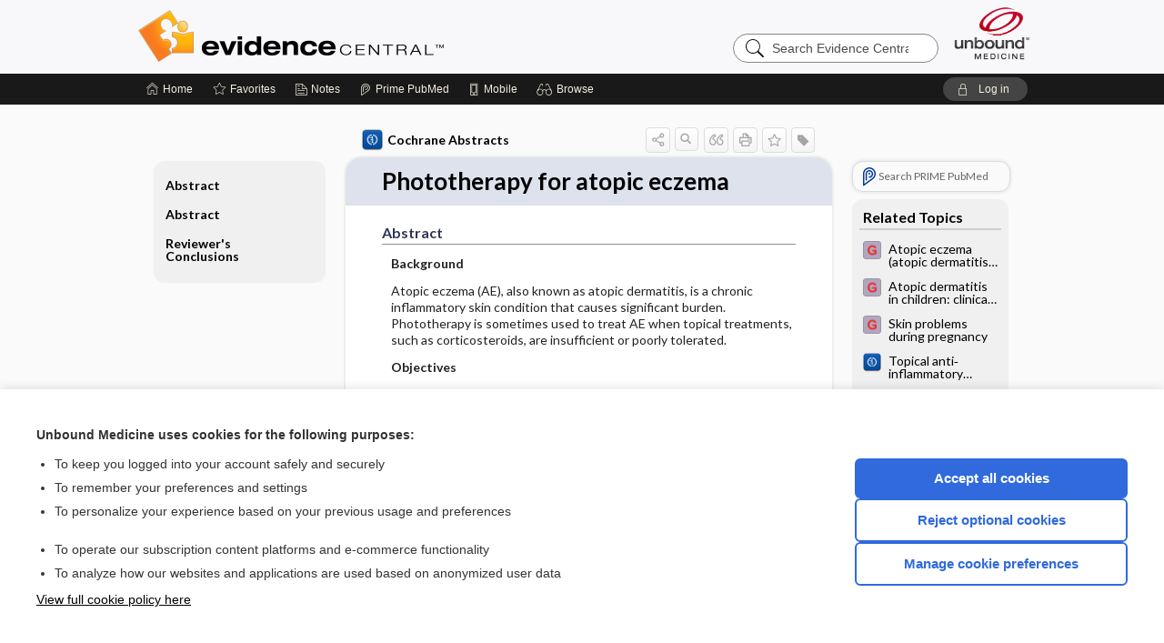

--- FILE ---
content_type: text/html; charset=UTF-8
request_url: https://evidence.unboundmedicine.com/evidence/view/Cochrane/437158/all/Phototherapy_for_atopic_eczema_Edited__no_change_to_conclusions_
body_size: 14289
content:
<!DOCTYPE HTML><html lang="en"><head><meta http-equiv="Content-Type" content="text/html; charset=UTF-8"><title>Phototherapy for atopic eczema | Cochrane Abstracts</title><meta charset="utf-8"><meta name="viewport" content="width=device-width, initial-scale=1.0"><meta name="apple-itunes-app" content="app-id=341128190, affiliate-data=pt=10583&amp;ct=evidence"><base href="https://evidence.unboundmedicine.com/evidence/"><script>const generateRandomString = (length) => [...Array(length)].map(() => 'ABCDEFGHIJKLMNOPQRSTUVWXYZabcdefghijklmnopqrstuvwxyz0123456789'[Math.floor(Math.random() * 62)]).join('');window.unbound_version=("26.01.21_03" == "[BUILD]") ? generateRandomString(8) : "26.01.21_03"</script><link rel="manifest" href="https://evidence.unboundmedicine.com/evidence/pramanifest"><meta name="google-site-verification" content=""><link rel="icon" type="image/png" href="https://evidence.unboundmedicine.com/evidence/repview?type=598-1020&amp;name=11_1238002_Standard"><link rel="apple-touch-icon" href="https://evidence.unboundmedicine.com/evidence/repview?type=598-1020&amp;name=11_1238002_Standard"><meta name="description" content="Phototherapy for atopic eczema answers are found in the Cochrane Abstracts powered by Unbound Medicine. Available for iPhone, iPad, Android, and Web."><meta property="og:title" content="Phototherapy for atopic eczema | Cochrane Abstracts"><meta property="og:url" content="https://evidence.unboundmedicine.com/evidence/view/Cochrane/437158/all/Phototherapy_for_atopic_eczema_Edited__no_change_to_conclusions_?refer=true"><meta property="og:image" content="https://evidence.unboundmedicine.com/evidence/cati/i72/449.png?v=174"><meta property="og:description" content="Phototherapy for atopic eczema was found in Evidence Central, trusted medicine information."><link rel="stylesheet" type="text/css" href="./css/s_screen.css?v=26.01.21_03"><link rel="stylesheet" type="text/css" href="./css/commonCss.css?v=26.01.21_03"><link id="category-css" rel="stylesheet" type="text/css" href="https://evidence.unboundmedicine.com/evidence/catcss/449/174/css"><link href="https://fonts.googleapis.com/css?family=Lato:300,400,700,900" rel="stylesheet" type="text/css"><script language="JavaScript" src="./js/bundle/GdprConsent.js?v=26.01.21_03" type="text/javascript"></script><script>window.dataLayer = window.dataLayer || [];function gtag(){dataLayer.push(arguments);}gtag('consent', 'default', {'analytics_storage': 'denied','ad_storage': 'denied'});</script><script>(async function() { await window.gdpr.loadPreferences(); window.gdpr.updateGTMConsent(); })();</script><script language="JavaScript" src="./js/runFirst.js?v=26.01.21_03" type="text/javascript"></script><script language="JavaScript" src="./js/jquery-3.5.1.min.js" type="text/javascript"></script><script language="JavaScript" defer="true" src="./js/jquery-ui-1.13.2.min.js" type="text/javascript"></script><script language="JavaScript" src="./js/jquery.cookie.js" type="text/javascript"></script><script language="JavaScript" defer="true" src="./js/bundle/runtime.js?v=26.01.21_03" type="text/javascript"></script><script language="JavaScript" defer="true" src="./js/bundle/ubLib.js?v=26.01.21_03" type="text/javascript"></script><script language="JavaScript" src="./js/androidinstallprompt.js?v=26.01.21_03" type="text/javascript"></script><script language="JavaScript" src="./repview?type=449-174&amp;name=jumpto" type="text/javascript"></script><script language="JavaScript" defer="true" src="./js/bundle/ConsentBanner.js?v=26.01.21_03" type="text/javascript"></script></head><body data-authcat="anonymous" data-open="" abstyle="light" root-web-url="https://www.unboundmedicine.com" data-cmd="view" data-assist-debug="false" abc-welcome-style="btest" data-attempted="" class=" newFonts"><header><div id="android-native-install-prompt" appname="evidence"><div style="display:none;" data-gtm="appbanner-playstore-install" id="android-installed-gtm-button"></div><div style="display:none;" data-gtm="appbanner-playstore-cancel" id="android-cancel-gtm-button"></div><div style="display:none;" data-gtm="appbanner-playstore-show" id="android-show-gtm-button"></div><div id="close-android-native-install-prompt" role="button" aria-label="close install banner" data-gtm="appbanner-playstore-X"><img alt="close android install prompt" src="./images/closex.png"></div><div data-gtm="appbanner-playstore-click" id="android-native-install-prompt-activate"><img style="max-height:100%;" src="https://evidence.unboundmedicine.com/evidence/repview?type=598-1020&amp;name=9_1238002_Standard" alt="Device Showcase"><div style="font-size:18px;color:#000;padding: 0 10px;">Download the app!</div><div style="font-size:18px;color:#226ece;margin-left:auto;">INSTALL</div></div></div><script type="text/javascript">checkBanners();</script><div id="header"><div class="skipnav"><a href="./view/Cochrane/437158/all/Phototherapy_for_atopic_eczema#document-navigation">Skip to main content navigation</a><a href="./view/Cochrane/437158/all/Phototherapy_for_atopic_eczema#document-body">Skip to main content</a></div><div role="banner" id="banner"><a aria-label="Unbound Medicine" href="https://www.unboundmedicine.com" class="ub-home"></a><form action="https://evidence.unboundmedicine.com/evidence//search" method="GET" name="searchform" id="banner-search"><input type="hidden" name="st" value="OSS"><div class="banner-search-input-wrapper"><label for="banner-search-field" class="visuallyhidden">Search Evidence Central</label><input type="text" id="banner-search-field" class="search" autocomplete="off" name="q" value="" placeholder="Search Evidence Central"><input value="" type="submit"></div></form><a href="https://evidence.unboundmedicine.com/evidence" class="app-home" style="background-image: url(&#34;https://evidence.unboundmedicine.com/evidence/repview?type=598-1020&amp;name=3_1238002_Standard&#34;);">Evidence Central</a></div></div><div id="subheader"><div id="message-box"></div><nav aria-label="main" id="navigation" role="navigation" color_template="evidence"><div class="burgerButton"><span class="burger"></span></div><ul id="navlist"><li id="home-link" title="Home"><a aria-label="Home" href="https://evidence.unboundmedicine.com/evidence/"><span class="text fullScrOnly">Home</span></a></li><li id="fav-link" title="Favorites"><a class="favorites-link" id="favorites-link" href="https://evidence.unboundmedicine.com/evidence/favorites"><span class="text">Favorites</span></a></li><li id="notes-link" title="Notes"><a class="notes-link" href="https://evidence.unboundmedicine.com/evidence/notes"><span class="text">Notes</span></a></li><li id="prime-link" title="Prime PubMed" class=""><a aria-label="Prime" href="https://evidence.unboundmedicine.com/evidence/prime"><span class="text">Prime<span class="fullScrOnly"> PubMed</span></span></a></li><li id="mobile-link" title="Mobile"><a href="https://evidence.unboundmedicine.com/evidence/mobile" data-ckey=""><span class="text">Mobile</span></a></li><li id="browse-list" title="Browse"><a role="button" aria-label="Browse" tabindex="0" id="browse-link"><span class="text fullScrOnly">Browse</span></a></li></ul><div id="greeting"><span id="greeting-text"><span class="text"><span class="textContents"></span><span class="textRepeat"></span></span></span><span class="gradientOverlay"></span><a role="button" tabindex="0" id="logout" rel="nofollow" title="Log In" data-gtm="login-launch" class="quick-login"><span>Log in</span></a></div></nav></div></header><main role="main" id="page" class="group"><div id="browse-list-drop"></div><div id="content" class="unloaded"><div id="stickyHide" style="display: none;"></div><article aria-label="document" id="document-body" class="centercolumn"><span id="document-info" data-catcode="449" data-code="437158" data-type="FTD" data-proj_version="174"></span><div id="cat-title-box"><div id="document-category"><a href="./index/Cochrane/By_Topic/A"><img alt="Cochrane Abstracts" src="./cati/i108/449.png?v=174">Cochrane Abstracts</a></div><div class="action-manager "><a id="share" data-gtm="record-icon-share" role="button" tabindex="0" aria-label="Sharing Options" aria-expanded="false" aria-controls="sharing-options" title="Share"></a><div role="region" aria-hidden="true" id="sharing-options"><ul class="share"><li><a id="share-email" data-gtm="record-icon-share-email" aria-label="Share via E-Mail" data-subject="I%20thought%20you%20would%20find%20this%20interesting" data-term="Phototherapy%20for%20atopic%20eczema" data-myurl="https://evidence.unboundmedicine.com/evidence/view/Cochrane/437158/all/Phototherapy_for_atopic_eczema_Edited__no_change_to_conclusions_%3Frefer=true" href="mailto:?body=I%20thought%20you%20would%20find%20this%20interesting%3A%20%0D%0A%0D%0APhototherapy%20for%20atopic%20eczema%20-%20https://evidence.unboundmedicine.com/evidence/view/Cochrane/437158/all/Phototherapy_for_atopic_eczema_Edited__no_change_to_conclusions_%3Frefer=true&amp;subject=I%20thought%20you%20would%20find%20this%20interesting"></a></li><li><a id="share-fb" rel="nofollow" data-gtm="record-icon-share-fb" aria-label="Share on Facebook" href="https://www.facebook.com/sharer.php?u=https://evidence.unboundmedicine.com/evidence/view/Cochrane/437158/all/Phototherapy_for_atopic_eczema_Edited__no_change_to_conclusions_%3Frefer=true" target="sharing"></a></li></ul></div><a id="action-search" data-gtm="record-icon-search" role="button" tabindex="0" aria-label="Search Content" aria-expanded="false" aria-controls="sharing-options" title="Search Cochrane Abstracts"></a><div class="tooltip"><img src="./images/tooltip-triangle.png" alt=""><p></p></div><a id="cite" data-gtm="record-icon-cite" role="button" tabindex="0" rel="nofollow" title="Create Citation"></a><a id="print" data-gtm="record-icon-print" role="button" aria-label="Print" href="https://evidence.unboundmedicine.com/evidence/pview/Cochrane/437158/all/Phototherapy%20for%20atopic%20eczema" title="Print PDF" rel="nofollow"></a><span id="favorite-status" data-gtm="record-icon-fav" data-favid="FTD-449-437158" role="button" tabindex="0" aria-label="Favorite Star" data-catcode="449" data-code="437158" data-page="all" data-toc="0" data-type="FTD" aria-pressed="false" title="Not Favorite"></span><a id="taglist" data-gtm="record-icon-tag" role="button" tabindex="0" class="tagged" title="Tag Record"></a><div class="tagging-box contentview-tagging-box" role="dialog" aria-label="Tag this record"><div class="tagging-box-inner"><h1>Tags</h1><input aria-labelledby="tag-document-label" type="text" id="tag-list" data-id=""><p id="tag-document-label">Type your tag names separated by a space and hit enter</p><div class="existing-tag-list"></div></div></div><div id="cat-search-popup" class="hidden-search"><div id="category-search" class=""><form action="./search" method="GET" name="searchform" id="search-category"><input type="hidden" name="st" value="OSS"><input type="hidden" name="catcode" value="449"><div class="category-search-input-wrapper"><input value="" type="submit"><label for="category-search-field" class="visuallyhidden">Search Cochrane Abstracts</label><input type="text" id="category-search-field" class="search ui-autocomplete-input" autocomplete="off" name="q" value="" data-catcode="449" placeholder="Search Cochrane Abstracts"></div></form></div><div id="action-search-close">＋</div></div></div></div><div class="doc-title-box"><div class="inner-box"><h1 id="document-title">Phototherapy for atopic eczema</h1></div></div><div class="document-content"><div class="doc-content-inner"><div class="author"></div><a name="page0" class="section-anchor" aria-hidden="true"><h2 class="section-title"><span class=" div">Abstract</span></h2></a><a name="0" class="section-anchor" aria-hidden="true"><h2 class="section-title"><span class=" div">Abstract</span></h2></a><section class="section" data-bodysectionnum="0"><h2 class="section-title"><div>Abstract</div></h2><p><p><b>Background</b></p><p>Atopic eczema (AE), also known as atopic dermatitis, is a chronic inflammatory skin condition that causes significant burden. Phototherapy is sometimes used to treat AE when topical treatments, such as corticosteroids, are insufficient or poorly tolerated.</p><p><b>Objectives</b></p><p>To assess the effects of phototherapy for<i>&nbsp;</i>treating AE.</p><p><b>Search methods</b></p><p>We searched the Cochrane Skin Specialised Register, CENTRAL, MEDLINE, Embase, and ClinicalTrials.gov to January 2021.</p><p><b>Selection criteria</b></p><p>We included randomised controlled trials in adults or children with any subtype or severity of clinically diagnosed AE. Eligible comparisons were any type of phototherapy versus other forms of phototherapy or any other treatment, including placebo or no treatment.</p><p><b>Data collection and analysis</b></p><p>We used standard Cochrane methodology. For key findings, we used RoB 2.0 to assess bias, and GRADE to assess certainty of the evidence. Primary outcomes were physician‐assessed signs and patient‐reported symptoms. Secondary outcomes were Investigator Global Assessment (IGA), health‐related quality of life (HRQoL), safety (measured as withdrawals due to adverse events), and long‐term control.</p><p><b>Main results</b></p><p>We included 32 trials with 1219 randomised participants, aged 5 to 83 years (mean: 28 years), with an equal number of males and females. Participants were recruited mainly from secondary care dermatology clinics, and study duration was, on average, 13 weeks (range: 10 days to one year). We assessed risk of bias for all key outcomes as having some concerns or high risk, due to missing data, inappropriate analysis, or insufficient information to assess selective reporting.</p><p>Assessed interventions included: narrowband ultraviolet B (NB‐UVB; 13 trials), ultraviolet A1 (UVA1; 6 trials), broadband ultraviolet B (BB‐UVB; 5 trials), ultraviolet AB (UVAB; 2 trials), psoralen plus ultraviolet A (PUVA; 2 trials), ultraviolet A (UVA; 1 trial), unspecified ultraviolet B (UVB; 1 trial), full spectrum light (1 trial), Saalmann selective ultraviolet phototherapy (SUP) cabin (1 trial), saltwater bath plus UVB (balneophototherapy; 1 trial), and excimer laser (1 trial). Comparators included placebo, no treatment, another phototherapy, topical treatment, or alternative doses of the same treatment.</p><p>Results for key comparisons are summarised&nbsp;(for scales, lower scores are better):</p><p><b>NB‐UVB versus placebo/no treatment</b></p><p>There may be a larger reduction in physician‐assessed signs with NB‐UVB compared to placebo after 12 weeks of treatment (mean difference (MD) ‐9.4, 95% confidence interval (CI) ‐3.62 to ‐15.18; 1 trial, 41 participants; scale: 0 to 90). Two trials reported little difference between NB‐UVB and no treatment (37 participants, four to six weeks of treatment); another reported improved signs with NB‐UVB versus no treatment (11 participants, nine weeks of treatment).</p><p>NB‐UVB may increase the number of people reporting reduced itch after 12 weeks of treatment compared to placebo (risk ratio (RR) 1.72, 95% CI 1.10 to 2.69; 1 trial, 40 participants). Another trial reported very little difference in itch severity with NB‐UVB (25 participants, four weeks of treatment).</p><p>The number of participants with moderate to greater global improvement may be higher with NB‐UVB than placebo after 12 weeks of treatment (RR 2.81, 95% CI 1.10 to 7.17; 1 trial, 41 participants).</p><p>NB‐UVB may not affect rates of withdrawal due to adverse events. No withdrawals were reported in one trial of&nbsp;NB‐UVB versus placebo (18 participants, nine weeks of treatment). In two trials of NB‐UVB versus no treatment, each reported one withdrawal per group (71 participants, 8 to 12 weeks of treatment).</p><p>We judged that all reported outcomes were supported with low‐certainty evidence, due to risk of bias and imprecision. No trials reported HRQoL.</p><p><b>NB‐UVB versus UVA1</b></p><p>We judged the evidence for NB‐UVB compared to UVA1 to be very low certainty for all outcomes, due to risk of bias and imprecision. There was no evidence of a difference in physician‐assessed signs after six weeks (MD ‐2.00, 95% CI ‐8.41 to 4.41; 1 trial, 46 participants; scale: 0 to 108), or patient‐reported itch after six weeks (MD 0.3, 95% CI ‐1.07 to 1.67; 1 trial, 46 participants; scale: 0 to 10). Two split‐body trials (20 participants, 40 sides) also measured these outcomes, using different scales at seven to eight weeks; they reported lower scores with NB‐UVB. One trial reported HRQoL at six weeks (MD 2.9, 95% CI ‐9.57 to 15.37; 1 trial, 46 participants; scale: 30 to 150). One split‐body trial reported no withdrawals due to adverse events over 12 weeks (13 participants). No trials reported IGA.</p><p><b>NB‐UVB versus PUVA</b></p><p>We judged the evidence for NB‐UVB compared to PUVA (8‐methoxypsoralen in bath plus UVA) to be very low certainty for all reported outcomes, due to risk of bias and imprecision. There was no evidence of a difference in physician‐assessed signs after six weeks (64.1% reduction with NB‐UVB versus 65.7% reduction with PUVA; 1 trial, 10 participants, 20 sides). There was no evidence of a difference in marked improvement or complete remission after six weeks (odds ratio (OR) 1.00, 95% CI 0.13 to 7.89; 1 trial, 9/10 participants with both treatments). One split‐body trial reported no withdrawals due to adverse events in 10 participants over six weeks. The trials did not report patient‐reported symptoms or HRQoL.</p><p><b>UVA1 versus PUVA</b></p><p>There was very low‐certainty evidence, due to serious risk of bias and imprecision, that PUVA (oral 5‐methoxypsoralen plus UVA) reduced physician‐assessed signs more than UVA1 after three weeks (MD 11.3, 95% CI ‐0.21 to 22.81; 1 trial, 40 participants; scale: 0 to 103). The trial did not report patient‐reported symptoms, IGA, HRQoL, or withdrawals due to adverse events.</p><p>There were no eligible trials for the key comparisons of UVA1 or PUVA compared with no treatment.</p><p><b>Adverse events</b></p><p>Reported adverse events included low rates of phototoxic reaction, severe irritation, UV burn, bacterial superinfection, disease exacerbation, and eczema herpeticum.</p><p><b>Authors' conclusions</b></p><p>Compared to placebo or no treatment, NB‐UVB may improve physician‐rated signs, patient‐reported symptoms, and IGA after 12 weeks, without a difference in withdrawal due to adverse events. Evidence for UVA1 compared to NB‐UVB or PUVA, and NB‐UVB compared to PUVA was very low certainty. More information is needed on the safety and effectiveness of all aspects of phototherapy for treating AE.</p></p><p><b>Author(s)</b></p><p>Annelie H&nbsp;Musters, Soudeh&nbsp;Mashayekhi, Jane&nbsp;Harvey, Emma&nbsp;Axon, Stephanie J&nbsp;Lax, Carsten&nbsp;Flohr, Aaron M&nbsp;Drucker, Louise&nbsp;Gerbens, John&nbsp;Ferguson, Sally&nbsp;Ibbotson, Robert S&nbsp;Dawe, Floor&nbsp;Garritsen, Marijke&nbsp;Brouwer, Jacqueline&nbsp;Limpens, Laura E&nbsp;Prescott, Robert J&nbsp;Boyle, Phyllis I&nbsp;Spuls</p></section><a name="page1" class="section-anchor" aria-hidden="true"><h2 class="section-title"><span class=" div">Abstract</span></h2></a><a name="1" class="section-anchor" aria-hidden="true"><h2 class="section-title"><span class=" div">Abstract</span></h2></a><section class="section" data-bodysectionnum="1"><h2 class="section-title"><div>Abstract</div></h2><p><p><b>Plain language summary</b></p><p><b>What are the benefits and risks of light therapy for treating atopic eczema (also known as eczema or atopic dermatitis)?</b></p><p><b>Key messages</b></p><p>Narrowband (NB) ultraviolet B (UVB), compared to placebo (a sham treatment), may improve eczema severity (including itch) and may not affect the number of people leaving a study because of unwanted effects.</p><p>We were unable to confidently draw conclusions for other&nbsp;phototherapy (light therapy) treatments.</p><p>Future research needs to assess longer term effectiveness and safety of NB‐UVB and other forms of phototherapy for eczema.</p><p><b>What is eczema?</b></p><p>Eczema is a condition that results in dry, itchy patches of inflamed skin. Eczema typically starts in childhood, but can improve with age. Eczema is caused by a combination of genetics and environmental factors, which lead to skin barrier dysfunction. Eczema can negatively impact quality of life, and the societal cost is significant.</p><p><b>How is eczema treated?</b></p><p>Eczema treatments are often creams or ointments that reduce itch&nbsp;and redness, applied directly to the skin. If these are unsuccessful, systemic medicines that affect the whole body, or phototherapy are options. Phototherapy can be UVB, ultraviolet A (UVA), or photochemotherapy (PUVA), where phototherapy is given alongside substances that increase sensitivity to UV light.</p><p><b>What did we want to find out?</b></p><p>We wanted to find out whether phototherapy was better than no treatment or other types of treatment for treating eczema, and whether it caused unwanted effects.</p><p><b>What did we do?</b></p><p>We searched for studies that investigated&nbsp;phototherapy compared with no treatment, placebo, other forms of phototherapy, or another type of eczema treatment. Studies could include people of all ages, who had eczema diagnosed by a healthcare professional.</p><p>We compared and summarised the results of the studies, and rated our confidence in the evidence.</p><p><b>What did we find?</b></p><p>We found 32 studies, involving 1219 people with eczema (average age: 28 years), who were recruited from dermatology clinics. Most studies assessed people with skin type II to III (which is classed as white to medium skin colour), and moderate to severe eczema, with which they had lived for many years. Studies included similar numbers of males and females.</p><p>The studies were conducted in Europe, Asia, and Egypt (setting was not reported by seven studies), and lasted, on average, for 13 weeks. Almost half of the studies reported their source of funding; two were linked to commercial sponsors.</p><p>Our included studies mostly assessed NB‐UVB, followed by UVA1, then broadband ultraviolet B; fewer studies investigated other types of phototherapy. The studies compared these treatments to placebo, or no treatment,&nbsp;another type of phototherapy, different doses of the same sort of phototherapy, or other eczema treatments applied to the skin or taken by tablet.</p><p>None of the studies investigated excimer lamp (a source of UV radiation) or heliotherapy (the use of natural sunlight), that were other light therapies in which we were interested.</p><p><b>What are the main results of our review?</b></p><p>When compared to placebo, NB‐UVB may:</p><p>‐ improve signs of eczema assessed by a healthcare professional (1 study, 41 people);</p><p>‐ increase the number of people reporting less severe itching (1 study, 41 people);</p><p>‐ increase the<b>&nbsp;</b>number&nbsp;of people reporting moderate or greater improvement of eczema, measured by the Investigator Global Assessment scale (IGA), a 5‐point scale that measures improvement in eczema symptoms (1 study, 40 people); and</p><p>‐ have no effect on the rate of people withdrawing from treatment due to unwanted effects (3 studies, 89 people).</p><p>None of the studies assessing NB‐UVB against placebo measured health‐related quality of life.</p><p>We do not know if NB‐UVB (compared with UVA1 or PUVA) or UVA1 (compared with PUVA) has an effect on the following:</p><p>‐ signs of eczema assessed by a healthcare professional;</p><p>‐ patient‐reported eczema symptoms;</p><p>‐ IGA;</p><p>‐ health‐related quality of life; and</p><p>‐ withdrawals due to unwanted effects.</p><p>This is because either we are not confident in the evidence, or they were not reported.</p><p>We did not identify any studies that investigated&nbsp;UVA1 or PUVA compared with no treatment.</p><p>Some studies reported that phototherapy caused some unwanted effects, including skin reactions or irritation, UV burn, worsening of eczema, and skin infections. However, these did not occur in most people.</p><p><b>What are the limitations of the evidence?</b></p><p>Our confidence in the evidence is limited, mainly because only a few studies could be included in each comparison, and the studies<i>&nbsp;</i>generally involved only small numbers of people.</p><p><b>How up to date is this evidence?</b></p><p>The evidence is up to date to January 2021.</p></p><p><b>Author(s)</b></p><p>Annelie H&nbsp;Musters, Soudeh&nbsp;Mashayekhi, Jane&nbsp;Harvey, Emma&nbsp;Axon, Stephanie J&nbsp;Lax, Carsten&nbsp;Flohr, Aaron M&nbsp;Drucker, Louise&nbsp;Gerbens, John&nbsp;Ferguson, Sally&nbsp;Ibbotson, Robert S&nbsp;Dawe, Floor&nbsp;Garritsen, Marijke&nbsp;Brouwer, Jacqueline&nbsp;Limpens, Laura E&nbsp;Prescott, Robert J&nbsp;Boyle, Phyllis I&nbsp;Spuls</p></section><a name="page2" class="section-anchor" aria-hidden="true"><h2 class="section-title"><span class=" div">Reviewer's Conclusions</span></h2></a><a name="2" class="section-anchor" aria-hidden="true"><h2 class="section-title"><span class=" div">Reviewer's Conclusions</span></h2></a><section class="section" data-bodysectionnum="2"><h2 class="section-title"><div>Reviewer's Conclusions</div></h2><p><p><p><b>Authors' conclusions&nbsp;</b></p><p><p><b>Implications for practice&nbsp;</b></p><p>We found little evidence for our key comparisons, each of which were assessed by a range of only one to four studies that we were often unable to pool. Furthermore, our key results were based on very low‐ to low‐certainty evidence. This means we cannot draw firm conclusions about the effectiveness and safety of phototherapy for atopic eczema.&nbsp;</p><p>Reported adverse events associated with phototherapy included phototoxic reaction, severe irritation, ultraviolet‐induced erythema, bacterial superinfection, exacerbation of disease, and eczema herpeticum. However, rates of occurrence were low, and did not differ between different phototherapy modalities.</p><p>However, lack of high quality RCT evidence does not mean lack of effectiveness of these treatments. Besides, the included studies did not provide the data needed to determine how the interventions differ according to age, Fitzpatrick skin type, AE phenotype, or HIV/AIDS co‐morbidity, which limits external validity. The studies assessed our outcomes in the short‐term (less than 16 weeks), which does not align with AE as a long‐term condition. The vast majority of studies did not report long‐term control or duration on remission after the phototherapy treatment course has ended.&nbsp;</p><p>We found no studies assessing coal tar plus UVB radiation (Goeckerman therapy), oral trimethylpsoralen with UVA, oral or topical khellin in combination with UV, heliotherapy and excimer lamp. Only two trials investigated PUVA, so there is a lack of evidence to assess this treatment, while it's frequently prescribed in Europe (Vermeulen 2020). Studies in psoriasis showed that there are indications for an increased incidence of actinic keratoses and skin malignancies after systemic PUVA treatment and a positive correlation is seen with the cumulative UVA dose/number of PUVA exposures (Archier 2012;&nbsp;Stern 1998;&nbsp;Henseler 1987;&nbsp;Stern 1994). A Swedish study assessing the risk of skin malignancies in people with AE treated with PUVA did not find any increased risk for melanoma, but confirmed previous reports of an increased incidence of cutaneous squamous cell carcinoma (Lindelöf 1991;&nbsp;Lindelöf 1999). This information should be taken into account when prescribing PUVA.</p><p>Our primary outcome physician‐assessed changes in clinical signs was reported by almost all studies (compared to patient‐reported changes in symptoms, which was assessed by just less than half); however, the tools used to measure these outcomes were not HOME core instruments and were very heterogeneous. Safety data related to withdrawals were limited.</p></p><p><p><b>Implications for research&nbsp;</b></p><p>Currently, only very low‐ to low‐certainty evidence is available on the efficacy of narrowband ultraviolet B (NB‐UVB) versus no treatment or placebo, NB‐UVB versus UVA1, and PUVA versus UVA1 or NB‐UVB. We found no studies evaluating the other main comparisons of our review (UVA1 versus no treatment or placebo and psoralenUVA (PUVA) versus no treatment or placebo), so future studies are needed to assess these and our other main comparisons, focusing on NB‐UVB, UVA1, and PUVA. Information on duration of remission and long‐term efficacy and safety (especially skin cancer risk) of phototherapy for atopic eczema is scarce, and more research is needed to investigate these outcomes. Collecting data on (long‐term) safety of combinations of phototherapy with other systemic or topical treatments (e.g. tacrolimus) or certain treatment sequences (e.g. phototherapy after systemic immunomodulating treatment) would also be of interest, as people with moderate to severe atopic eczema receive numerous treatment modalities and sequences.</p><p>Studies evaluating the efficacy of phototherapy for atopic eczema use a wide variation of outcome measurements and study parameters.&nbsp;Future studies should use outcome measures that reflect the core outcomes (including core outcome instruments) of the Harmonising Outcome Measures for Eczema (HOME) initiative in order to compare and pool data. &nbsp;As we found that previous studies evaluating the efficacy of phototherapy in atopic eczema reported very little data on (skin specific) quality of life and other self‐reported outcomes, these outcomes should be assessed in future studies.</p><p>Trials used different methods for participant selection (including atopic eczema diagnosis), phototherapy dosing regimens, and administration.&nbsp;Future studies should include participants who were diagnosed with atopic eczema using validated criteria, and longer follow‐up periods (≥ six months). More homogeneous study designs, with standardised treatment procedures and cumulative doses should also be used, so that they can be pooled in future systematic reviews. Researchers investigating the effectiveness of phototherapy in trials in which participants are treated with concomitant topical corticosteroids are advised to keep track of the amount of topicals that are used.</p><p>Correctly designed randomised controlled trials (RCT) should be used to evaluate the effectiveness and safety of phototherapy for atopic eczema in the future, as insufficient reporting of study methodology may lead to biased assessment of treatment effects (Schulz 1995). Future RCTs should include power calculations to establish that adequate participant numbers are included. We recommend that investigators of future (parallel‐group) RCTs assessing the effectiveness and safety of phototherapy for atopic eczema consult the CONSORT statement (Schulz 2010).</p><p>Data on the effectiveness and safety of phototherapy in certain populations, such as children or people with particular skin types are lacking, and should be considered for future research. We emphasise the need of future studies to investigate the effectiveness and safety of phototherapy in people with skin of colour. Phototherapy for acute versus chronic atopic eczema and other phenotypes should be further investigated. Home phototherapy should also be considered in future studies.</p><p>In addition to the results of this systematic review evaluating the existing evidence on phototherapy assessed through RCTs, cohort data of clinical daily practice could be useful. Real‐world data on the (long‐term) efficacy of phototherapy, for example from the European TREatment of ATopic eczema (TREAT) Registry Taskforce, could be beneficial to develop recommendations and inform clinical guidelines.</p><p>As the costs of atopic eczema per person are rising, due to the introduction of new systemic treatments, such as monoclonal antibodies and Janus kinase (JAK) inhibitors, high‐quality research into the effectiveness, safety, and cost‐effectiveness of skin‐directed alternatives, like phototherapy, is of great importance.</p></p></p><p><a class="doclink " href="https://onlinelibrary.wiley.com/doi/10.1002/14651858.CD013870.pub2/abstract" onclick="if(!(/iPhone|iPad|iPod|Android/i.test(navigator.userAgent))){ubLib.webappModule.oW('https://onlinelibrary.wiley.com/doi/10.1002/14651858.CD013870.pub2/abstract','doclink',500,690,'yes'); return false;}">Get full text at The Cochrane Library</a></p></p></section><div id="screenBackdrop"><div id="citationMan" role="dialog" aria-label="Citation Tool"><div class="citationFormats"><h3>Citation</h3><div class="citationFormat active" format="mla"><span class="citation" title="MLA format citation">"Phototherapy for Atopic Eczema." <i>Cochrane Abstracts</i>, John Wiley &amp; Sons, Inc, 2026. <i>Evidence Central</i>, evidence.unboundmedicine.com/evidence/view/Cochrane/437158/all/Phototherapy_for_atopic_eczema_Edited__no_change_to_conclusions_. </span></div><div class="citationFormat " format="ama"><span class="citation" title="AMA format citation">Phototherapy for atopic eczema. <i>Cochrane Abstracts</i>. John Wiley &amp; Sons, Inc; 2026. https://evidence.unboundmedicine.com/evidence/view/Cochrane/437158/all/Phototherapy_for_atopic_eczema_Edited__no_change_to_conclusions_. Accessed January 27, 2026.</span></div><div class="citationFormat " format="apa"><span class="citation" title="APA format citation">Phototherapy for atopic eczema. (2026). In <i>Cochrane Abstracts</i>. John Wiley &amp; Sons, Inc. https://evidence.unboundmedicine.com/evidence/view/Cochrane/437158/all/Phototherapy_for_atopic_eczema_Edited__no_change_to_conclusions_</span></div><div class="citationFormat " format="vancouver"><span class="citation" title="VANCOUVER format citation">Phototherapy for Atopic Eczema [Internet]. In: <i>Cochrane Abstracts</i>. John Wiley &amp; Sons, Inc; 2026. [cited 2026 January 27]. Available from: https://evidence.unboundmedicine.com/evidence/view/Cochrane/437158/all/Phototherapy_for_atopic_eczema_Edited__no_change_to_conclusions_.</span></div></div><div id="citationToolbar"><div class="notes"><span class="note ama">* Article titles in AMA citation format should be in sentence-case</span></div><button class="copy" title="Copy to clipboard">Copy</button><button class="download" title="Download .ris file">Download</button><select id="citationSelect" def="mla"><option selected="true" format="mla">MLA</option><option format="ama">AMA</option><option format="apa">APA</option><option format="vancouver">VANCOUVER</option></select></div><div id="risFile">TY  -  ELEC
T1  -  Phototherapy for atopic eczema
ID  -  437158

BT  -  Cochrane Abstracts
UR  -  https://evidence.unboundmedicine.com/evidence/view/Cochrane/437158/all/Phototherapy_for_atopic_eczema_Edited__no_change_to_conclusions_
PB  -  John Wiley &amp; Sons, Inc
DB  -  Evidence Central
DP  -  Unbound Medicine
ER  -  
</div></div></div><div id="inlinePview"><div class="pviewContent"></div></div></div></div></article><div id="try-now-dialog" class="try-now-dialog" style="display:none;"><div class="try-now-close" icon-name="close" data-icon=""></div><div class="try-now-title">Try the app for free!</div><p><strong>1. Download</strong> the Evidence Central app by <span class="red">Unbound Medicine</span></p><p style="margin-top:10px">2. Select <strong>Try/Buy</strong> and follow instructions to begin your free 30-day trial</p><span class="small">You can cancel anytime within the 30-day trial, or continue using Evidence Central to begin a 1-year subscription ($39.95)</span><div class="stores" style=""><div class="store-item"><a href="https://itunes.apple.com/us/app/id341128190?mt=8&amp;pt=10583&amp;ct=PricingGrid%testid%" class="appleStore" target="app_store"><span class="apple-icon"></span><img alt="Appstore" data-gtm="try-now-appstore" class="storeLink" src="./images/ios-appstore-badge.png"></a></div><div class="store-item"><a href="https://play.google.com/store/apps/details?id=com.unbound.android.ubevl" class="googleStore" target="gplay_store"><span class="android-icon"></span><img alt="Google Play" data-gtm="try-now-playstore" class="storeLink" src="./images/google-play-badge.png"></a></div></div></div><aside id="document-sidebar" class="sidebarScroll"><div class="inner-wrapper"><div class="rnbu"><a id="prime-search-link" rel="nofollow" class="primeLogo search med-link" href="https://unboundmedicine.com/prime?st=M&amp;keywords=Phototherapy for atopic eczema"><span class="link-text">Search PRIME PubMed</span></a></div><div id="related-content" class="sidebox"><div class="sidebox-title"><h2>Related Topics</h2></div><div class="inner-box"><div class="sidebox-list"><div class="sidebox-list-item"><a data-gtm="relatedtopic-click" title="Evidence-Based Medicine Guidelines -          Atopic eczema (atopic dermatitis) in adults      " href="./view/EBMG/458462/all/_________Atopic_eczema__atopic_dermatitis__in_adults______"><span class="sblink-img"><img alt="Evidence-Based Medicine Guidelines icon" src="./cati/i108/450.png?v=450"></span><span class="sblink-text">         Atopic eczema (atopic dermatitis) in adults      </span></a></div><div class="sidebox-list-item"><a data-gtm="relatedtopic-click" title="Evidence-Based Medicine Guidelines -          Atopic dermatitis in children: clinical picture, diagnosis and treatment      " href="./view/EBMG/452689/all/_________Atopic_dermatitis_in_children:_clinical_picture__diagnosis_and_treatment______"><span class="sblink-img"><img alt="Evidence-Based Medicine Guidelines icon" src="./cati/i108/450.png?v=450"></span><span class="sblink-text">         Atopic dermatitis in children: clinical picture, diagnosis and treatment      </span></a></div><div class="sidebox-list-item"><a data-gtm="relatedtopic-click" title="Evidence-Based Medicine Guidelines -          Skin problems during pregnancy      " href="./view/EBMG/1305165/all/_________Skin_problems_during_pregnancy______"><span class="sblink-img"><img alt="Evidence-Based Medicine Guidelines icon" src="./cati/i108/450.png?v=450"></span><span class="sblink-text">         Skin problems during pregnancy      </span></a></div><div class="sidebox-list-item"><a data-gtm="relatedtopic-click" title="Cochrane Abstracts - Topical anti‐inflammatory treatments for eczema: network meta‐analysis" href="./view/Cochrane/437066/all/Topical_anti%E2%80%90inflammatory_treatments_for_eczema:_network_meta%E2%80%90analysis"><span class="sblink-img"><img alt="Cochrane Abstracts icon" src="./cati/i108/449.png?v=174"></span><span class="sblink-text">Topical anti‐inflammatory treatments for eczema: network meta‐analysis</span></a></div><div class="sidebox-list-item"><a data-gtm="relatedtopic-click" title="Cochrane Abstracts - Interventions for hand eczema" href="./view/Cochrane/434136/all/Interventions_for_hand_eczema"><span class="sblink-img"><img alt="Cochrane Abstracts icon" src="./cati/i108/449.png?v=174"></span><span class="sblink-text">Interventions for hand eczema</span></a></div><div class="sidebox-list-item"><a data-gtm="relatedtopic-click" title="Cochrane Abstracts - Interventions for chronic pruritus of unknown origin" href="./view/Cochrane/435438/all/Interventions_for_chronic_pruritus_of_unknown_origin"><span class="sblink-img"><img alt="Cochrane Abstracts icon" src="./cati/i108/449.png?v=174"></span><span class="sblink-text">Interventions for chronic pruritus of unknown origin</span></a></div></div></div><div class="bottom"></div></div></div></aside><nav aria-label="document" id="document-navigation" class="sidebarScroll "><div class="inner-wrapper"><div id="doc-nav-inner" class="fulldoc"><div class="doc-root-node nav-block parent firstload" id="current-node"><a href="./view/Cochrane/437158/all/Phototherapy_for_atopic_eczema" rel="nofollow">Phototherapy for atopic eczema</a></div><div class="nav-block parent" anchor="0"><a href="./view/Cochrane/437158/all/Phototherapy_for_atopic_eczema#0" rel="nofollow">Abstract</a></div><div class="nav-block parent" anchor="1"><a href="./view/Cochrane/437158/all/Phototherapy_for_atopic_eczema#1" rel="nofollow">Abstract</a></div><div class="nav-block parent" anchor="2"><a href="./view/Cochrane/437158/all/Phototherapy_for_atopic_eczema#2" rel="nofollow">Reviewer's Conclusions</a></div></div><div class="nav-handle"></div><div class="vis_test"></div></div></nav></div></main><div id="expired-dialog" class="expired-dialog" style="display:none;"><div class="expired-close" icon-name="close" data-icon=""></div><div class="expired-title">Your free 1 year of online access expired <span id="exp-dialog-date">&nbsp;</span>.</div><p style="margin-bottom:20px">Want to regain access to Evidence Central?</p><p style="margin-top:10px"><button onclick="ubLib.webappModule.hideDialog('expired');ubLib.webappModule.showDialog('expiration-renew');" class="blue-button">Renew my subscription</button></p><p style="margin-top:10px"><button onclick="ubLib.webappModule.hideDialog('expired');" class="white-button">Not now - I'd like more time to decide</button></p></div><div id="loginPopupHolder"><div id="loginPopup"><div class="close" data-gtm="login-X" role="button" tabindex="0"></div><div class="loginTitle"><h2><span class="text">Log in to </span><span class="appName">Evidence Central</span></h2></div><div class="login-alert"></div><div id="forgotpassword"><div class="learnmoreBlock toggleableContainer expanded"><form action="https://evidence.unboundmedicine.com/lookupjson" id="form1" method="post" name="form1"><input name="subcmd" type="hidden" value="preset"><input name="ns" type="hidden" value="ubevd"><input name="authentProduct" type="hidden" value="evdcentral"><label for="username"><h2 class="toggle"><span>Forgot Your Password?</span></h2><span class="text toggleable">Enter your username below and we'll send you an email explaining how to change your password.</span></label><div class="inputs toggleable"><input autocapitalize="off" autocorrect="off" id="username" name="username" size="30" type="text" placeholder="Username" required="true"><span class="text">Note: Your username may be different from the email address used to register your account.</span><div id="recaptcha-form1" class="recaptcha-container"></div><input class="request button-css_grey" type="submit" value="Request password reset"></div></form></div><div class="learnmoreBlock toggleableContainer"><form action="https://evidence.unboundmedicine.com/lookupjson" id="form2" method="post" name="form2"><input name="subcmd" type="hidden" value="lu"><input name="ns" type="hidden" value="ubevd"><input name="authentProduct" type="hidden" value="evdcentral"><label for="fu_email"><h2 class="toggle"><span>Forgot Your Username?</span></h2><span class="text toggleable hide">Enter your email below and we'll resend your username to you.</span></label><div class="inputs toggleable hide"><input autocapitalize="off" autocorrect="off" id="fu_email" name="email" size="30" type="email" placeholder="emailaddress@email.com" required="true" pattern=".+@.+" title="emailaddress@email.com"><div id="recaptcha-form2" class="recaptcha-container"></div><input class="request button-css_grey" type="submit" value="Request username"></div></form></div><div class="learnmoreBlock"><h2>Contact Support</h2><div class="text">If you need further assistance, please contact Support.</div><ul class="supportLinks"><li id="web"><span class="icon"></span><a href="https://www.unboundmedicine.com/support">unboundmedicine.com/support</a></li><li id="ub_email"><span class="icon"></span><a href="mailto:support@unboundmedicine.com?subject= Support - ucentral">support@unboundmedicine.com</a></li><li id="phone"><span class="icon"></span><div class="phoneStuff"><span class="phoneNum">610-627-9090</span><span class="phoneTime">(Monday - Friday, 9 AM - 5 PM EST.)</span></div></li></ul></div><div id="fpSentMsg"><div class="img"><span class="text"></span></div><div class="pass-msg"><span class="text">Password reset sent</span></div><div class="uname-msg"><span class="text">Username sent</span></div></div></div><div class="login-box"><form action="./home" id="popup-login" method="post"><div class="inputs"><input type="hidden" name="login" value="true"><div class="txt-inputs" style="order:1"><input type="text" name="username" id="popup-username" aria-label="Username (required)" placeholder="Username" autocorrect="off" autocapitalize="off" required="true" aria-required="true"><div class="password-holder"><input type="password" name="password" id="popup-password" value="" aria-label="Password (required)" placeholder="Password" autocomplete="off" autocorrect="off" autocapitalize="off" required="true" aria-required="true"><span class="show-passwd" title="Show password"></span></div></div><div class="checkboxes" style="order:2"><input aria-labelledby="popup-remember-label" type="checkbox" id="popup-remember" name="remember" value="true" class="responsiveCheckbox" data-gtm="login-remember-me"><label id="popup-remember-label" for="popup-remember">Remember Me</label></div><div class="buttons" style="order:3"><input type="submit" id="popup-login-button" value="Log in" data-gtm="login-submit" class="button"></div><div class="fp-links"><span tabindex="0" id="popup-forgot-password" data-gtm="login-forgot">Forgot your username or password?</span></div></div></form></div><div class="login-footer"><div class="holder"><div class="image"><img src="https://evidence.unboundmedicine.com/evidence/repview?type=598-1020&amp;name=12_1238002_Standard" type="598-1020" name="12_1238002_Standard" alt="Purchase Evidence Central"></div><div class="textStuff"><div class="topTxt"><span class="text">New to Evidence Central?</span></div><div class="bottomTxt"><a href="https://www.unboundmedicine.com/markred/products" data-gtm="login-purchase">Visit the Unbound Medicine store</a></div></div></div></div></div><div id="uCantDoDat"><div class="header"><span class="headImg"><img src="" alt=""></span><span class="headTxt"></span></div><div class="mainMsg"><span class="reqMsg">A Evidence Central subscription is required to </span><span class="reqActions"></span></div><div class="actions"><div class="action"><span class="text">Already have an account?</span><span class="logIn doIt quick-login" data-gtm="login-launch">Log In</span></div><div class="login-footer"><div class="holder"><div class="image"><img src="https://evidence.unboundmedicine.com/evidence/repview?type=598-1020&amp;name=12_1238002_Standard" type="598-1020" name="12_1238002_Standard" alt="Purchase Evidence Central"></div><div class="textStuff"><div class="topTxt"><span class="text">New to Evidence Central?</span></div><div class="bottomTxt"><a href="https://www.unboundmedicine.com/markred/products" data-gtm="login-purchase">Visit the Unbound Medicine store</a></div></div></div></div></div></div><div id="loginBackdrop" data-gtm="login-X"></div></div><div class="footerPopup" id="unlocked-popup"><div class="fpContent horizontal"><div class="left"><div class="bigmessage">Visit our Unbound Medicine Store</div><div class="smallmessage">Access up-to-date medical information</div></div><div class="right"><div class="buttons"><a webapp="evidence" data-gtm="unlocked-purchase-banner" href="https://www.unboundmedicine.com/markred/products" title="Subscribe Now" class="filled button " target="_blank">Check out our products</a></div></div></div></div><script type="text/javascript">checkFooterPopups();</script><footer role="contentinfo"><div id="footer-links"><a href="https://www.unboundmedicine.com" id="corporate-logo"><img src="https://evidence.unboundmedicine.com/evidence/./images/unboundlogo.png" alt="Unbound Medicine logo"></a><div class="linkBlocks"><ul><li><a href="./" target="_top" id="footer-first">Home</a></li><li><a href="https://www.unboundmedicine.com/contact?svar=a%7cub&amp;svar=c%7cevidence">Contact Us</a></li></ul><ul><li><a href="javascript:ubLib.webappModule.oW('https://www.unboundmedicine.com/privacy','_blank',580,720,'yes');">Privacy / Disclaimer</a></li><li><a href="javascript:ubLib.webappModule.oW('https://www.unboundmedicine.com/terms_of_service','_blank',580,720,'yes');">Terms of Service</a></li></ul><ul><li><a role="button" tabindex="0" id="footer-last" rel="nofollow" class="quick-login">Log in</a></li><li><a href="#" onclick="showCookieSettings(); return false;" rel="nofollow">Cookie Preferences</a></li></ul></div><p class="copyright">© 2000–2026 Unbound Medicine, Inc. All rights reserved</p><div id="connect"><h2>CONNECT WITH US</h2><p><a rel="noopener" data-icon="" id="facebook" href="https://www.facebook.com/unboundmedicineinc" target="_blank">facebook</a><a rel="noopener" data-icon="" id="instagram" href="https://www.instagram.com/unboundmedicine/" target="_blank">instagram</a><a rel="noopener" data-icon="" id="youtube" href="https://www.youtube.com/unboundmedicine" target="_blank">youtube</a><a rel="noopener" data-icon="" id="linkedin" href="https://www.linkedin.com/company/unbound-medicine" target="_blank">LinkedIn</a></p></div></div><span style="display:none;">26.01.21-26.01.21_03</span></footer><script type="text/javascript">window.addEventListener('DOMContentLoaded', function(event) {if (window.gdpr && window.gdpr.hasAnalyticsConsent && window.gdpr.hasAnalyticsConsent()) {typeof gtag === 'function' && gtag('event', 'page_view',{page_title: 'Phototherapy for atopic eczema | Cochrane', 'page_location': window.removeSensitiveParams(['akey','ck','q']),content_id: '437158',cat_code: '449'});}ubLib.dialogsModule.init();ubLib.loginModule.init();if(typeof ubLib.autocompleteModule.init === 'function'){ubLib.autocompleteModule.init();}ubLib.webappModule.init();ubLib.contentModule.initContent();ubLib.notesModule.init({enabled:false, glimpse:true});ubLib.catoutlineModule.init();});</script></body></html>